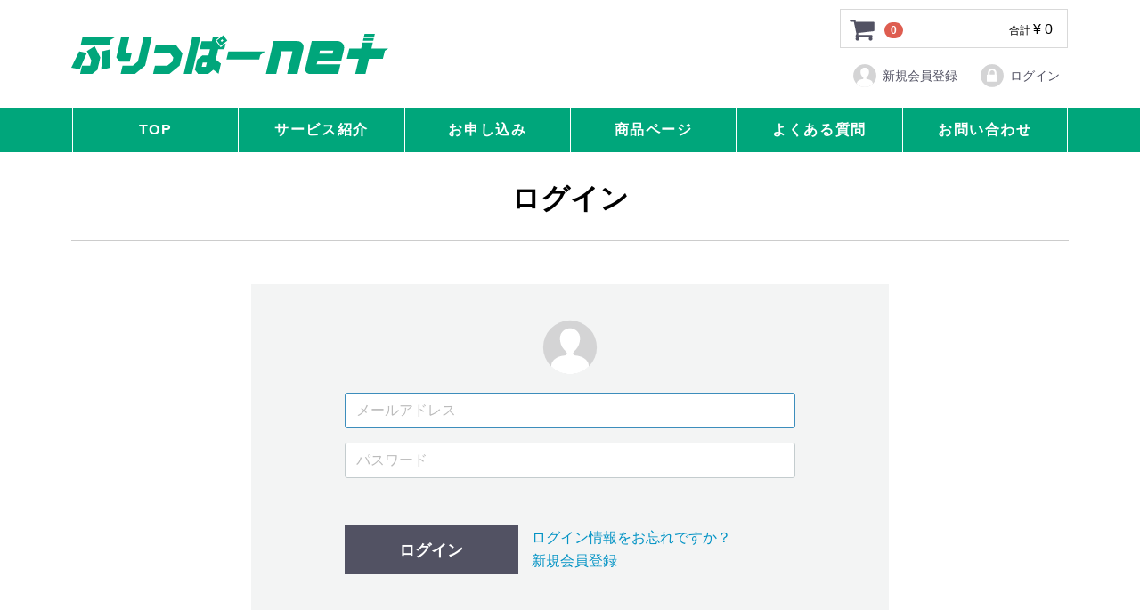

--- FILE ---
content_type: text/html; charset=UTF-8
request_url: https://fripper-net.com/mypage/login
body_size: 2923
content:
<!doctype html>
<html lang="ja">
<head>
<meta charset="utf-8">
<meta http-equiv="X-UA-Compatible" content="IE=edge">
<title>ふりっぱーnet / MYページ/ログイン</title>
    <meta name="robots" content="noindex">
<meta name="viewport" content="width=device-width, initial-scale=1">
<link rel="icon" href="/html/template/default/img/common/favicon.ico">
<link rel="stylesheet" href="/html/template/default/css/style.css?v=3.0.18">
<link rel="stylesheet" href="/html/template/default/css/slick.css?v=3.0.18">
<link rel="stylesheet" href="/html/template/default/css/default.css?v=3.0.18">
<link rel="stylesheet" href="/html/template/default/css/original_style.css?v=3.0.18220519">
<!-- for original theme CSS -->

<script src="https://ajax.googleapis.com/ajax/libs/jquery/1.11.3/jquery.min.js"></script>
<script>window.jQuery || document.write('<script src="/html/template/default/js/vendor/jquery-1.11.3.min.js?v=3.0.18"><\/script>')</script>


</head>
<body id="page_mypage_login" class="mypage">
<div id="wrapper">
    <header id="header">
        <div class="container-fluid inner">
                                                            <!-- ▼ロゴ -->
            <div class="header_logo_area">
<p class="header_logo"><a href="https://fripper-net.com/"><img src="/html/template/default/img/common/header_logo.svg?201112" alt="ふりっぱーnet"></a></p>
</div>
        <!-- ▲ロゴ -->
    <!-- ▼カゴの中 -->
                        <div id="cart_area">
    <p class="clearfix cart-trigger"><a href="#cart">
            <svg class="cb cb-shopping-cart">
                <use xlink:href="#cb-shopping-cart"/>
            </svg>
            <span class="badge">0</span>
            <svg class="cb cb-close">
                <use xlink:href="#cb-close"/>
            </svg>
        </a>
        <span class="cart_price pc">合計 <span class="price">¥ 0</span></span></p>
    <div id="cart" class="cart">
        <div class="inner">
                                                    <div class="btn_area">
                    <div class="message">
                        <p class="errormsg bg-danger" style="margin-bottom: 20px;">
                            現在カート内に<br>商品はございません。
                        </p>
                    </div>
                </div>
                    </div>
    </div>
</div>
                <!-- ▲カゴの中 -->
    <!-- ▼ログイン -->
                            <div id="member" class="member drawer_block pc">
        <ul class="member_link">
            <li>
                <a href="https://fripper-net.com/entry">
                    <svg class="cb cb-user-circle"><use xlink:href="#cb-user-circle" /></svg>新規会員登録
                </a>
            </li>
                        <li>
                <a href="https://fripper-net.com/mypage/login">
                    <svg class="cb cb-lock-circle"><use xlink:href="#cb-lock-circle" /></svg>ログイン
                </a>
            </li>
        </ul>
    </div>

                <!-- ▲ログイン -->

                                                    <p id="btn_menu"><a class="nav-trigger" href="#nav">Menu<span></span></a></p>
        </div>
    </header>

    <div id="contents" class="theme_main_only">

        <div id="contents_top">
                                                            <!-- ▼グローバルナビ -->
            <nav id="category" class="drawer_block pc">
    <ul class="category-nav">
    <li><a href="https://fripper-net.com/">TOP</a></li>
    <li><a href="https://fripper-net.com/user_data/service">サービス紹介</a></li>
    <li><a href="https://fripper-net.com/user_data/application">お申し込み</a></li>
    <li><a href="https://fripper-net.com/products/detail/1">商品ページ</a></li>
    <li><a href="https://fripper-net.com/user_data/faq">よくある質問</a></li>
    <li><a href="https://fripper-net.com/contact">お問い合わせ</a></li>
    </ul>
</nav>
        <!-- ▲グローバルナビ -->

                                                </div>

        <div class="container-fluid inner">
                                    
            <div id="main">
                                                
                <div id="main_middle">
                        <h1 class="page-heading">ログイン</h1>
    <div class="container-fluid">
        <form name="login_mypage" id="login_mypage" method="post" action="https://fripper-net.com/login_check" onsubmit="return eccube.checkLoginFormInputted('login_mypage')" >
                        <div id="login_box" class="row">
                <div id="mypage_login_wrap" class="col-sm-8 col-sm-offset-2">
                    <div id="mypage_login_box" class="column">

                        <div id="mypage_login_box__body" class="column_inner clearfix">
                            <div class="icon"><svg class="cb cb-user-circle"><use xlink:href="#cb-user-circle" /></svg></div>
                            <div id="mypage_login_box__login_email" class="form-group">
                                <input type="email" id="login_email" name="login_email" required="required" max_length="320" style="ime-mode: disabled;" placeholder="メールアドレス" autofocus="autofocus" class="form-control" />
                            </div>
                            <div id="mypage_login_box__login_pass" class="form-group">
                                <input type="password" id="login_pass" name="login_pass" required="required" max_length="320" placeholder="パスワード" class="form-control" />
                                                            </div>
                            <div class="extra-form form-group">
                                                                                                                                                                                                                                                                        </div>
                                                        <div id="mypage_login__login_button" class="btn_area">
                                <p><button type="submit" class="btn btn-info btn-block btn-lg">ログイン</button></p>
                                <ul id="mypage_login__login_menu" >
                                    <li><a href="https://fripper-net.com/forgot">ログイン情報をお忘れですか？</a></li>
                                    <li><a href="https://fripper-net.com/entry">新規会員登録</a></li>
                                </ul>
                            </div>
                        </div>
                    </div>
                </div><!-- /.col -->
            </div><!-- /.row -->
            <input type="hidden" name="_csrf_token" value="aBllqi2Np-QcuEvNnl7_xNROCktpSZYGshPxU6WrSXM">
        </form>
    </div>
                </div>

                                                            </div>

                                    
                                    
        </div>

        <footer id="footer">
                                                            <!-- ▼フッター -->
            <div class="container-fluid inner">
    <ul>
        <li><a href="http://www.shouken.co.jp" target="_blank">会社概要</a></li>
        <li><a href="/privacy.pdf" target="_blank">プライバシーポリシー</a></li>
        <li><a href="https://fripper-net.com/help/tradelaw">特定商取引法に基づく表記</a></li>
        <li><a href="/agreement.pdf" target="_blank">利用規約</a></li>
    </ul>
    <div class="footer_logo_area">
        <p class="logo"><a href="https://fripper-net.com/">総合商研株式会社</a></p>
        <p class="copyright">
            <small>Copyright &copy; Sougou Shouken CO., Ltd. All rights reserved.</small>
        </p>
    </div>
</div>
        <!-- ▲フッター -->
    <!-- ▼GoogleAnalytics -->
                        
<script>
(function(i,s,o,g,r,a,m){i['GoogleAnalyticsObject']=r;i[r]=i[r]||function(){
(i[r].q=i[r].q||[]).push(arguments)},i[r].l=1*new Date();a=s.createElement(o),
m=s.getElementsByTagName(o)[0];a.async=1;a.src=g;m.parentNode.insertBefore(a,m)
})(window,document,'script','//www.google-analytics.com/analytics.js','ga');

ga('create', 'UA-183495367-1', 'auto', {'allowLinker': true});
ga('require', 'linker');
ga('linker:autoLink', ['fripper.jp'] );
ga('send', 'pageview');
</script>

                <!-- ▲GoogleAnalytics -->

                                        
        </footer>

    </div>

    <div id="drawer" class="drawer sp">
    </div>

</div>

<div class="overlay"></div>

<script src="/html/template/default/js/vendor/bootstrap.custom.min.js?v=3.0.18"></script>
<script src="/html/template/default/js/vendor/slick.min.js?v=3.0.18"></script>
<script src="/html/template/default/js/function.js?v=3.0.18"></script>
<script src="/html/template/default/js/eccube.js?v=3.0.18"></script>
<script>
$(function () {
    $('#drawer').append($('.drawer_block').clone(true).children());
    $.ajax({
        url: '/html/template/default/img/common/svg.html',
        type: 'GET',
        dataType: 'html',
    }).done(function(data){
        $('body').prepend(data);
    }).fail(function(data){
    });
});
</script>
</body>
</html>


--- FILE ---
content_type: text/css
request_url: https://fripper-net.com/html/template/default/css/original_style.css?v=3.0.18220519
body_size: 1247
content:
@charset "utf-8";
body {
  color: #000000;
  background-color: #fff;
}
.container-fluid {
  margin-left: auto;
  margin-right: auto;
  padding-left: 15px;
  padding-right: 15px;
}
.row {
  margin-left: -15px;
  margin-right: -15px;
  padding-bottom: 16px;
}
.col-xs-1, .col-sm-1, .col-md-1, .col-lg-1, .col-xs-2, .col-sm-2, .col-md-2, .col-lg-2, .col-xs-3, .col-sm-3, .col-md-3, .col-lg-3, .col-xs-4, .col-sm-4, .col-md-4, .col-lg-4, .col-xs-5, .col-sm-5, .col-md-5, .col-lg-5, .col-xs-6, .col-sm-6, .col-md-6, .col-lg-6, .col-xs-7, .col-sm-7, .col-md-7, .col-lg-7, .col-xs-8, .col-sm-8, .col-md-8, .col-lg-8, .col-xs-9, .col-sm-9, .col-md-9, .col-lg-9, .col-xs-10, .col-sm-10, .col-md-10, .col-lg-10, .col-xs-11, .col-sm-11, .col-md-11, .col-lg-11, .col-xs-12, .col-sm-12, .col-md-12, .col-lg-12 {
  padding-left: 15px;
  padding-right: 15px;
}
/* header */
#header .header_logo_area {
  margin-right: 0;
  min-height: 50px;
}
#header .header_logo_area .header_logo {
  height: 30px;
  margin: 6px 0 0;
}
#header .header_logo_area .header_logo img {
  height: 100%;
  width: auto;
}
#header .copy {
  color: #000000;
  font-size: 0.6em;
  width: 210px;
  padding: 10px 0 10px;
}
#btn_menu {
  top: 4px;
}
/* contents */
.page-heading {
  text-align: center;
}
/* button */
.btn-primary {
  color: #FFFFFF;
  background-color: #00a67b;
  border-color: #00a67b;
}
.btn-primary:hover, .btn-primary:focus, .btn-primary:active, .btn-primary.active, .open > .dropdown-toggle.btn-primary {
  background-color: #009664;
  border-color: #009664;
}
.btn-primary.disabled, .btn-primary[disabled], fieldset[disabled] .btn-primary, .btn-primary.disabled:hover, .btn-primary[disabled]:hover, fieldset[disabled] .btn-primary:hover, .btn-primary.disabled:focus, .btn-primary[disabled]:focus, fieldset[disabled] .btn-primary:focus, .btn-primary.disabled:active, .btn-primary[disabled]:active, fieldset[disabled] .btn-primary:active, .btn-primary.disabled.active, .btn-primary[disabled].active, fieldset[disabled] .btn-primary.active {
  background-color: #999999;
  border-color: #999999;
}
/* flowline */
.flowline ul li {
  color: #999;
}
.flowline li .flow_number {
  background: #999;
}
.flowline li.active .flow_number {
  background: #00a67b;
  color: #FFFFFF;
}
.flowline li.active {
  color: #000;
}
.flowline ul::before {
  background: #999;
}
/* shopping confirm */
#shopping_confirm_box__shipping_delivery--0 {
  display: none;
}
#shopping_confirm_box__shipping_delivery_date_time--0 {
  display: none;
}
@media only screen and (max-width: 767px) {
  #header .header_logo_area .header_logo {
    height: 25px;
    margin: 10px 0 0;
  }
  .member_link {
    margin-bottom: 0;
  }
  #cart_area {
    top: 2px;
  }
  br.pc {
    display: none;
  }
}
@media only screen and (min-width: 768px) {
  br.sp {
    display: none;
  }
  /* header */
  #header {
    height: auto;
    padding-top: 10px;
  }
  #header .header_logo_area {
    float: left;
    display: -webkit-box;
    display: -ms-flexbox;
    display: flex;
    -webkit-box-align: center;
    -ms-flex-align: center;
    align-items: center;
    -ms-flex-wrap: wrap;
    flex-wrap: wrap;
    width: calc(100% - 280px);
    height: 100px;
  }
  #header .header_logo_area .header_logo {
    height: 45px;
    margin: 0;
  }
  #header .header_logo_area .header_logo img {
    height: 100%;
    width: auto;
    display: block;
  }
  #header .copy {
    font-size: 1.1em;
    width: 370px;
  }
  #header .member_link {
    margin: 50px 0 0;
  }
  /* category_nav */
  #category {
    background: #00a67b;
  }
  #category .category-nav {
    max-width: 1150px;
    margin: 0 auto;
    letter-spacing: -.40em;
    padding-left: 16px;
    padding-right: 16px;
  }
  #category .category-nav li {
    display: inline-block;
    width: calc(100% / 6);
    letter-spacing: 0.1em;
    text-align: center;
    margin: 0;
    border-left: 1px solid #FFFFFF;
  }
  #category .category-nav li:last-child {
    border-right: 1px solid #FFFFFF;
  }
  #category .category-nav a {
    border-bottom: none;
    color: #FFFFFF;
    width: 100%;
  }
  #category .category-nav a:hover {
    background: #009664;
    transition: 0.3s;
    -webkit-transition: 0.3s;
    -moz-transition: 0.3s;
    -o-transition: 0.3s;
  }
  /* contents */
  #contents {
    padding-top: 5px;
  }
  #contents_top {
    padding-bottom: 30px;
  }
  .page-heading {
    padding: 0px 0 25px;
    margin: 0 0 48px;
  }
  /* footer */
  .footer_logo_area {
    margin-top: 20px;
  }
  /* mypage */
  .local_nav li {
    width: 33.333%;
  }
  .total_box {
    width: 100%;
  }
  #total_box__total_price {
    text-align: right;
  }
  #total_box__total_price dt {
    width: auto;
    display: inline-block;
    float: none;
  }
  #total_box__total_price dd {
    padding: 0;
    display: inline-block;
  }
}

--- FILE ---
content_type: text/plain
request_url: https://www.google-analytics.com/j/collect?v=1&_v=j102&a=521032172&t=pageview&_s=1&dl=https%3A%2F%2Ffripper-net.com%2Fmypage%2Flogin&ul=en-us%40posix&dt=%E3%81%B5%E3%82%8A%E3%81%A3%E3%81%B1%E3%83%BCnet%20%2F%20MY%E3%83%9A%E3%83%BC%E3%82%B8%2F%E3%83%AD%E3%82%B0%E3%82%A4%E3%83%B3&sr=1280x720&vp=1280x720&_u=IGBACEABBAAAACAAI~&jid=1841748584&gjid=1878743354&cid=665632401.1765554773&tid=UA-183495367-1&_gid=1317562236.1765554773&_r=1&_slc=1&z=1562052160
body_size: -450
content:
2,cG-ZND8Z6629V

--- FILE ---
content_type: image/svg+xml
request_url: https://fripper-net.com/html/template/default/img/common/header_logo.svg?201112
body_size: 1307
content:
<?xml version="1.0" encoding="utf-8"?>
<!-- Generator: Adobe Illustrator 24.3.0, SVG Export Plug-In . SVG Version: 6.00 Build 0)  -->
<svg version="1.0" id="レイヤー_1" xmlns="http://www.w3.org/2000/svg" xmlns:xlink="http://www.w3.org/1999/xlink" x="0px"
	 y="0px" width="355.946px" height="45px" viewBox="0 0 355.946 45" enable-background="new 0 0 355.946 45" xml:space="preserve">
<polygon fill="none" points="168.875,9.04 170.711,7.552 169.572,6.065 167.736,7.552 "/>
<polygon fill="none" points="146.482,36.893 151.081,36.893 152.158,32.293 147.559,32.293 "/>
<path fill="#00A67B" d="M253.993,8.106h-26.899L218.438,45h11.627l5.955-25.38h12.242L242.307,45h11.627l6.693-28.524
	C261.63,12.2,258.385,8.106,253.993,8.106z"/>
<g>
	<polygon fill="none" points="278.277,22.361 293.315,22.361 294.141,18.838 279.104,18.838 	"/>
	<path fill="#00A67B" d="M298.936,8.106h-28.998l-7.184,30.617c-0.752,3.207,1.681,6.277,4.975,6.277h31.9l2.519-10.733h-26.665
		l0.814-3.466h26.664l3.19-13.594C307.241,12.558,303.713,8.106,298.936,8.106z M293.315,22.361h-15.037l0.826-3.522h15.037
		L293.315,22.361z"/>
</g>
<polygon fill="#00A67B" points="340.776,0 329.26,0 328.56,2.982 340.076,2.982 "/>
<polygon fill="#00A67B" points="339.636,4.857 328.12,4.857 327.415,7.864 338.93,7.864 "/>
<polygon fill="#00A67B" points="336.921,16.426 338.491,9.739 326.975,9.739 325.405,16.426 312.102,16.426 309.228,27.895 
	322.714,27.895 318.701,45 330.217,45 334.23,27.895 349.753,27.895 351.992,18.961 355.946,16.426 "/>
<polygon fill="#00A67B" points="8.909,19.644 0,38.043 9.561,39.695 17.502,21.459 "/>
<polygon fill="#00A67B" points="17.569,19.285 22.591,29.964 21.237,35.743 12.038,35.743 9.883,44.942 23.743,44.942 
	29.382,40.373 32.59,26.544 26.301,13.911 "/>
<polygon fill="#00A67B" points="33.801,40.368 43.696,38.043 43.944,17.345 34.206,19.644 "/>
<polygon fill="#00A67B" points="10.524,12.745 42.721,12.745 44.15,6.642 49.594,3.546 12.68,3.546 "/>
<polygon fill="#00A67B" points="74.782,31.117 69.072,35.742 57.582,35.742 55.427,44.942 71.544,44.942 82.898,35.743 
	86.35,21.029 90.445,3.546 81.24,3.546 "/>
<polygon fill="#00A67B" points="67.794,21.902 60.872,21.902 65.171,3.546 55.943,3.546 50.579,26.443 54.201,31.143 65.63,31.143 
	"/>
<polygon fill="#00A67B" points="94.751,12.745 92.596,21.944 111.047,21.944 114.555,26.568 113.486,31.132 107.777,35.757 
	93.96,35.757 91.805,44.957 110.204,44.957 121.611,35.743 124.843,21.944 117.749,12.745 "/>
<polygon fill="#00A67B" points="135.894,3.547 126.198,44.942 135.397,44.943 145.093,3.547 "/>
<path fill="#00A67B" d="M161.835,7.39l4.745-3.844h-7.688l-1.077,4.599h-11.499l-2.155,9.199h11.499l-1.7,6.899h-6.822l-5.671,4.6
	l-2.693,11.499l3.522,4.6h11.499l5.677-4.6l5.822,4.6l2.693-11.499l-5.822-4.6l2.693-11.499h6.899l1.597-6.884l-5.657,4.584
	L161.835,7.39z M151.081,36.893h-4.6l1.077-4.6h4.6L151.081,36.893z"/>
<path fill="#00A67B" d="M167.83,13.502l7.343-5.95l-4.556-5.95l-7.343,5.95L167.83,13.502z M170.711,7.552l-1.836,1.487
	l-1.139-1.487l1.836-1.487L170.711,7.552z"/>
<polygon fill="#00A67B" points="174.176,28.844 210.973,28.844 212.154,23.804 217.671,19.644 176.332,19.644 "/>
</svg>
